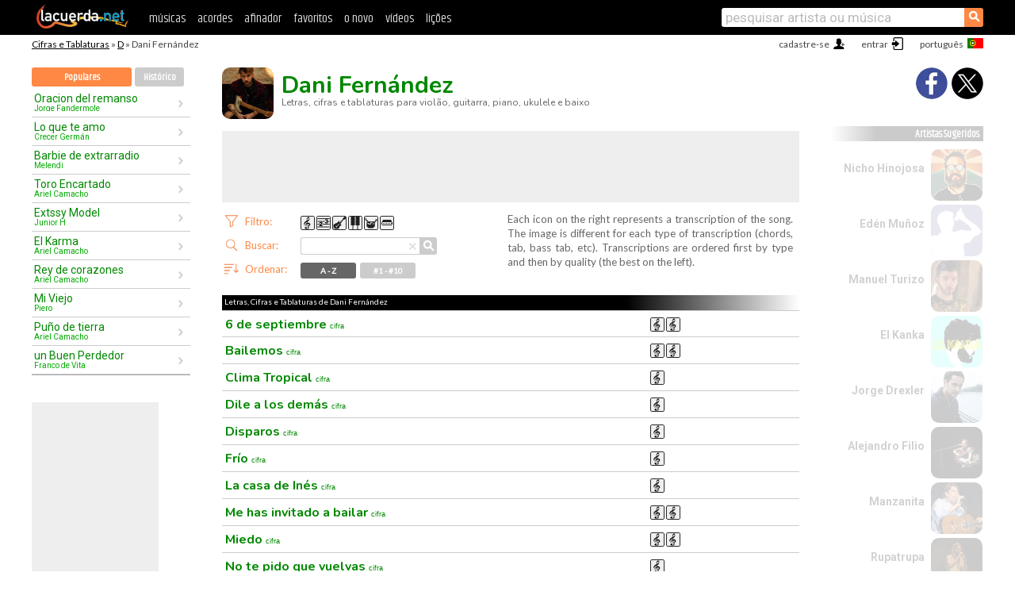

--- FILE ---
content_type: text/html; charset=UTF-8
request_url: https://cifras.lacuerda.net/dani_fernandez/
body_size: 12957
content:
<!DOCTYPE HTML PUBLIC "-//W3C//DTD HTML 4.01 Transitional//EN" "http://www.w3.org/TR/html4/loose.dtd">
<HTML lang='pt'>
<HEAD>
<META HTTP-EQUIV="Content-Language" CONTENT="pt">
<META HTTP-EQUIV="Content-Type" CONTENT="text/html; charset=UTF-8">
<META HTTP-EQUIV="Content-Script-Type" CONTENT="text/javascript">
<meta name="viewport" content="width=device-width, initial-scale=1.0">
<META NAME="description" CONTENT="Letras e Cifras de Dani Fernández: Tablaturas e Cifras das suas músicas para violão, guitarra, piano, ukulele e baixo.">
<META NAME="keywords" CONTENT="Dani Fernández cifras letras tablaturas violão guitarra baixo piano ukulele música">
<META NAME="date" CONTENT="2026-01-17">
<TITLE>DANI FERNANDEZ: Cifras e Tablaturas</TITLE>
<link rel='dns-prefetch' href='https://cdn.lacuerda.net'>
<link rel='dns-prefetch' href='https://www.googletagmanager.com'>
<link rel='dns-prefetch' href='https://fonts.googleapis.com'>
<link rel='dns-prefetch' href='https://fonts.gstatic.com'>
<link rel='dns-prefetch' href='https://cdn.insurads.com'>

<link rel='apple-touch-icon' href='//cdn.lacuerda.net/IMG/lc-favicon-196.png'>
<link rel='icon' href='//cdn.lacuerda.net/IMG/lc-favicon-32.png' type='image/png' sizes='32x32'/>
<link rel='icon' href='//cdn.lacuerda.net/IMG/lc-favicon-192.png' type='image/png' sizes='192x192'/>
<script src="//cdn.lacuerda.net/UTIL/mainJS.js"></script>
<script src='/ARCH/arch.js?e2020'></script>
<script src='/LANG/mainJSpatch.php?lang=PT'></script>
<script>
if (decodeURI(DO.cookie).indexOf('lc_stats=1') != -1 || 2 != 1) ADS('https://www.googletagmanager.com/gtag/js?id=UA-8916411-2');
window.dataLayer = window.dataLayer || []; function gtag(){dataLayer.push(arguments);} gtag('js', new Date());
gtag('config', 'UA-8916411-2', {'cookie_domain':'.lacuerda.net'});
var myAds = [{adu:'/37756251/728top', sz:[728, 90], id:'div-gpt-ad-1430236222398-0'}, {adu:'/37756251/160ros', sz:[160,600], id:'div-gpt-ad-1430236222398-1'}, {adu:'/37756251/300bot', sz:[300,250], id:'div-gpt-ad-1430236222398-2'}]; 

sh_tit='Dani FernÃ¡ndez';sh_lnk='d/dani_fernandez/';banTxtExp='Dani Fernández'; movilVer='b=dani_fernandez';</script>
<script async='async' src='https://www.googletagservices.com/tag/js/gpt.js'></script>
<script async='async' src="//acordes.lacuerda.net/UTIL/pb.js"></script>
<script async='async' src="//acordes.lacuerda.net/UTIL/pb_imp.js"></script>
<script async src="https://cdn.insurads.com/bootstrap/55QXK4XS.js"></script>


<LINK href="//acordes.lacuerda.net/UTIL/estilo.css" rel="stylesheet" type="text/css">

  <meta property="og:site_name" content="LaCuerda.net">
  <meta property="og:type" content="website">
  <meta property="og:image" content="https://lacuerda.net/Promo/lcicon.gif">
  <meta property="og:title" content="DANI FERNANDEZ: Cifras e Tablaturas">
  <meta property="og:url" content="https://cifras.lacuerda.net/dani_fernandez/">
  <meta property="og:description" content="Letras e Cifras de Dani Fernández: Tablaturas e Cifras das suas músicas para violão, guitarra, piano, ukulele e baixo.">
  <link rel='canonical' href='https://acordes.lacuerda.net/dani_fernandez/' />
<link rel='alternate' hreflang='es' href='https://acordes.lacuerda.net/dani_fernandez/' />
<link rel='alternate' hreflang='en' href='https://chords.lacuerda.net/dani_fernandez/' />
<link rel='alternate' hreflang='pt' href='https://cifras.lacuerda.net/dani_fernandez/' />
</HEAD>

<BODY onload="bLoaded(); ; bidStart();">
<div id='mTopCont'></div>
<div id='mMask' style='display:none'></div>
<div id='mHead'>
	<div class='mhTit' ><a href='/tabs/'>Cifras e Tablaturas</a> &raquo; <a href=/tabs/d/>D</a> &raquo; Dani Fernández</div>
</div>
<script>mShTop();</script>
<div id='mCols'><div id='mLeft'>
<div id='mlMenu'>
    <div class='mlTit tlTit'>
    <a id='mlOpt1' class='big sel' href='javascript:showPops()'>Populares</a>
    <a id='mlOpt2' href='javascript:listHist()'>Histórico</a>
    </div>
<div id='tNav' class='tNav'><div id='rList' class='rList rbList'><ul>
<li onclick='w.location="/jorge_fandermole/oracion_del_remanso"'><a href='/jorge_fandermole/oracion_del_remanso'>Oracion del remanso<em>Jorge Fandermole</em></a></li>
<li onclick='w.location="/crecer_german/lo_que_te_amo"'><a href='/crecer_german/lo_que_te_amo'>Lo que te amo<em>Crecer Germán</em></a></li>
<li onclick='w.location="/melendi/barbie_de_extrarradio"'><a href='/melendi/barbie_de_extrarradio'>Barbie de extrarradio<em>Melendi</em></a></li>
<li onclick='w.location="/ariel_camacho/toro_encartado"'><a href='/ariel_camacho/toro_encartado'>Toro Encartado<em>Ariel Camacho</em></a></li>
<li onclick='w.location="/junior_h/extssy_model"'><a href='/junior_h/extssy_model'>Extssy Model<em>Junior H</em></a></li>
<li onclick='w.location="/ariel_camacho/el_karma"'><a href='/ariel_camacho/el_karma'>El Karma<em>Ariel Camacho</em></a></li>
<li onclick='w.location="/ariel_camacho/rey_de_corazones"'><a href='/ariel_camacho/rey_de_corazones'>Rey de corazones<em>Ariel Camacho</em></a></li>
<li onclick='w.location="/piero/mi_viejo"'><a href='/piero/mi_viejo'>Mi Viejo<em>Piero</em></a></li>
<li onclick='w.location="/ariel_camacho/punio_de_tierra"'><a href='/ariel_camacho/punio_de_tierra'>Puño de tierra<em>Ariel Camacho</em></a></li>
<li onclick='w.location="/franco_de_vita/un_buen_perdedor"'><a href='/franco_de_vita/un_buen_perdedor'>un Buen Perdedor<em>Franco de Vita</em></a></li>
</ul></div></div>
</div>
<div id=ban160><div id='div-gpt-ad-1430236222398-1' style='height:600px; width:160px;'><script>googletag.cmd.push(function() { googletag.display('div-gpt-ad-1430236222398-1'); });</script></div></div></div>

<div class='mBody'>
 
<img src='//cdn.lacuerda.net/FOTOS/dani_fernandez.jpg' class='bFoto'>
<div class='bTit'><h1>Dani Fernández</h1>
<h2>Letras, cifras e tablaturas para violão, guitarra, piano, ukulele e baixo</h2></div><br clear=all>
<div id=ban728><div id='div-gpt-ad-1430236222398-0'><script>googletag.cmd.push(function() { googletag.display('div-gpt-ad-1430236222398-0'); });</script></div></div>
<ul class='bFilter'><li><div class='butCmd'></div><div class=bfDiv><em>Filtro:</em>
<div id=tfR onclick='bFilter("R")' class='tiR'></div><div id=tfT onclick='bFilter("T")' class='tiT'></div><div id=tfB onclick='bFilter("B")' class='tiB'></div><div id=tfK onclick='bFilter("K")' class='tiK'></div><div id=tfD onclick='bFilter("D")' class='tiD'></div><div id=tfH onclick='bFilter("H")' class='tiH'></div></div></li>
<li><div class='butCmd bfBut1'></div><span class='cncl' onclick='bCancel()'>&times;</span><div class='bfDiv'><form name='bbform' method='get' action='javascript:'><em class='bfBusca'>Buscar:</em><input type='text' name='bbExp' onkeyup='return doHint()'/><em class='lupaCont'  onclick='doHint()'><span class='lupa'>&#9906;</span></em></form></div></li>
<li><div class='butCmd bfBut2'></div><div class=bfDiv><em>Ordenar:</em><div id=tfo0 class='but sel' onclick='bOrderPops(0)'>A - Z</div><div id=tfo1 class=but onclick='bOrderPops(1)'>#1 - #10</div></div></li>
</ul>
<div class='a_exp a_exp2'>Each icon on the right represents a transcription of the song. The image is different for each type of transcription (chords, tab, bass tab, etc). Transcriptions are ordered first by type and then by quality (the best on the left).</div>
<div class=clear style='margin-top:72px'></div>
<div class=a_tit><h1>Letras, Cifras e Tablaturas de Dani Fernández </h1></div>
<div id=a_cont><ul id=b_main class=b_main onclick="bOpen(event)">
<li id='r000' lcd='RR-21'><a href="6_de_septiembre">6 de septiembre <em>cifra</em></A></li>
<li id='r001' lcd='RR-21'><a href="bailemos">Bailemos <em>cifra</em></A></li>
<li id='r002' lcd='R-1'><a href="clima_tropical">Clima Tropical <em>cifra</em></A></li>
<li id='r003' lcd='R-1'><a href="dile_a_los_demas">Dile a los demás <em>cifra</em></A></li>
<li id='r004' lcd='R-1'><a href="disparos">Disparos <em>cifra</em></A></li>
<li id='r005' lcd='R-1'><a href="frio">Frío <em>cifra</em></A></li>
<li id='r006' lcd='R-1'><a href="la_casa_de_ines">La casa de Inés <em>cifra</em></A></li>
<li id='r007' lcd='RR-12'><a href="me_has_invitado_a_bailar">Me has invitado a bailar <em>cifra</em></A></li>
<li id='r008' lcd='RR-21'><a href="miedo">Miedo <em>cifra</em></A></li>
<li id='r009' lcd='R-1'><a href="no_te_pido_que_vuelvas">No te pido que vuelvas <em>cifra</em></A></li>
<li id='r010' lcd='R-1'><a href="oaxaca">Oaxaca <em>cifra</em></A></li>
<li id='r011' lcd='R-1'><a href="perdido_en_madrid">Perdido en Madrid <em>cifra</em></A></li>
<li id='r012' lcd='R-1'><a href="plan_fatal">Plan Fatal <em>cifra</em></A></li>
<li id='r013' lcd='R-1'><a href="solo_tienes_que_avisar">Sólo tienes que avisar <em>cifra</em></A></li>
<li id='r014' lcd='R-1'><a href="te_esperare_toda_la_vida">Te esperaré toda la vida <em>cifra</em></A></li>
<li id='r015' lcd='R-1'><a href="todo_cambia">Todo Cambia <em>cifra</em></A></li>
<li id='r016' lcd='R-1'><a href="y_te_dire">Y te diré <em>cifra</em></A></li>
</ul><script>bFill('b_main');
var popOrder = [1,3,4,2,12,14,11,9,5,16,8,6,0,7,10,13,15];
</script>
<a class=a_rlink style='font-size:11pt; color:#08c' href='http://videos.lacuerda.net/dani_fernandez/'>[ver vídeos de Dani Fernández]</a>
<div id=banTxt></div>
</div>
<script>bName='Dani Fernández'</script><div id=b_accs><button onclick="bAct(3)">as novas</button>
<button onclick="bAct(1)">pedir música</button>
<button onclick="bAct(2)">enviar música</button>
</div>
<ul class=a_extra>
<li>extras</li>
<li>&middot; <A href="https://lacuerda.net/Recursos/acordes/">Acordes de Violão</A></li>
<li>&middot; <A href="https://videos.lacuerda.net">Vídeo Aulas</A></li>
<li>&middot; <A href="https://lacuerda.net/Recursos/afinador/">Afinador para Violão</A></li>
<li>&middot; <A href="https://lacuerda.net/Recursos/cursoguitarra/">Aulas de Violão (em espanhol)</A></li>
<li>&middot; <A href="https://lacuerda.net/Recursos/acordes/">Glossário de Acordes</A></li>
</ul>
<div id='ban300'><div id='div-gpt-ad-1430236222398-2' style='height:250px; width:300px;'><script>googletag.cmd.push(function() { googletag.display('div-gpt-ad-1430236222398-2'); });</script></div></div>
</div><div id='mRight'>
<div id='mrShare'><div class='shareBut tweet' onclick='tShare(1)'></div><div class='shareBut fbook' onclick='tShare(0)'></div></div>
<div class='mrPopList'><div class='a_tit'>Artistas Sugeridos</div><ul>
<li onclick='window.location="/PT/nicho_hinojosa/"'><div><a href='/PT/nicho_hinojosa/'>Nicho Hinojosa</a></div><img src='//cdn.lacuerda.net/FOTOS/nicho_hinojosa.jpg' class='bFoto'></li>
<li onclick='window.location="/PT/eden_munioz/"'><div><a href='/PT/eden_munioz/'>Edén Muñoz</a></div><img src='//cdn.lacuerda.net/IMG/artist1.png' class='bFoto bNoFoto' style='opacity:0.6; background:#448'></li>
<li onclick='window.location="/PT/manuel_turizo/"'><div><a href='/PT/manuel_turizo/'>Manuel Turizo</a></div><img src='//cdn.lacuerda.net/FOTOS/manuel_turizo.jpg' class='bFoto'></li>
<li onclick='window.location="/PT/kanka/"'><div><a href='/PT/kanka/'>El Kanka</a></div><img src='//cdn.lacuerda.net/FOTOS/kanka.jpg' class='bFoto'></li>
<li onclick='window.location="/PT/jorge_drexler/"'><div><a href='/PT/jorge_drexler/'>Jorge Drexler</a></div><img src='//cdn.lacuerda.net/FOTOS/jorge_drexler.jpg' class='bFoto'></li>
<li onclick='window.location="/PT/alejandro_filio/"'><div><a href='/PT/alejandro_filio/'>Alejandro Filio</a></div><img src='//cdn.lacuerda.net/FOTOS/alejandro_filio.jpg' class='bFoto'></li>
<li onclick='window.location="/PT/manzanita/"'><div><a href='/PT/manzanita/'>Manzanita</a></div><img src='//cdn.lacuerda.net/FOTOS/manzanita.jpg' class='bFoto'></li>
<li onclick='window.location="/PT/rupatrupa/"'><div><a href='/PT/rupatrupa/'>Rupatrupa</a></div><img src='//cdn.lacuerda.net/FOTOS/rupatrupa.jpg' class='bFoto'></li>
<li onclick='window.location="/PT/quike_gonzalez/"'><div><a href='/PT/quike_gonzalez/'>Quique González</a></div><img src='//cdn.lacuerda.net/FOTOS/quike_gonzalez.jpg' class='bFoto'></li>
<li onclick='window.location="/PT/jovanny_cadena/"'><div><a href='/PT/jovanny_cadena/'>Jovanny Cadena</a></div><img src='//cdn.lacuerda.net/FOTOS/jovanny_cadena.jpg' class='bFoto'></li>
</ul></div>
</div>
</div>
<div id='ban320'>
<div id='div-gpt-ad-1430236222398-3' style='height:50px; width:320px;'><script>googletag.cmd.push(function() { googletag.display('div-gpt-ad-1430236222398-3'); });</script></div></div>
<div id='mBot'>
<b>&copy;</b> LaCuerda<font color=#a0a0a0>.net</font> &middot <a href=//lacuerda.net/Extras/legal.php>notícia legal</a> &middot; <a href=//lacuerda.net/Extras/privpol.php>privacidade</a> &middot; <a title='Acordes de Guitarra' href='//lacuerda.net/'>es</a>
 &middot; <a title='Guitar Chords' href='//chords.lacuerda.net/'>en</a>
 &middot; <a title='Cifras de Violão' href='//cifras.lacuerda.net/'>pt</a>
 &middot; <a href=//lacuerda.net/Extras/contacto.php>contato</a></div>
</body></html>


--- FILE ---
content_type: text/html; charset=utf-8
request_url: https://www.google.com/recaptcha/api2/aframe
body_size: 267
content:
<!DOCTYPE HTML><html><head><meta http-equiv="content-type" content="text/html; charset=UTF-8"></head><body><script nonce="k_4CFwKJWvCcMHtCaPt8bw">/** Anti-fraud and anti-abuse applications only. See google.com/recaptcha */ try{var clients={'sodar':'https://pagead2.googlesyndication.com/pagead/sodar?'};window.addEventListener("message",function(a){try{if(a.source===window.parent){var b=JSON.parse(a.data);var c=clients[b['id']];if(c){var d=document.createElement('img');d.src=c+b['params']+'&rc='+(localStorage.getItem("rc::a")?sessionStorage.getItem("rc::b"):"");window.document.body.appendChild(d);sessionStorage.setItem("rc::e",parseInt(sessionStorage.getItem("rc::e")||0)+1);localStorage.setItem("rc::h",'1768689117175');}}}catch(b){}});window.parent.postMessage("_grecaptcha_ready", "*");}catch(b){}</script></body></html>

--- FILE ---
content_type: application/javascript; charset=utf-8
request_url: https://fundingchoicesmessages.google.com/f/AGSKWxVeI8ZsOd8wGu96m7TsADPP_Z4XkFPM9Q7sPhRXRPabK0KAiT9_Ocbz8WZRI2oAAxeuox3kz9BIH5HHXFmErU-OmmtmuzYdufv0TZQ-NFNzlWcUkcZXAYPhj6s7ifw82-muzr1DAnRR-nvCpiDAyzbZVQpCTli5e4vhikoidIdAJk6ayDxf7zxDVdrz/__160x600_/netads./adStrip./systemad..com/adx/
body_size: -1290
content:
window['78d8368d-a57c-4777-ba1e-c8b5750cfc21'] = true;